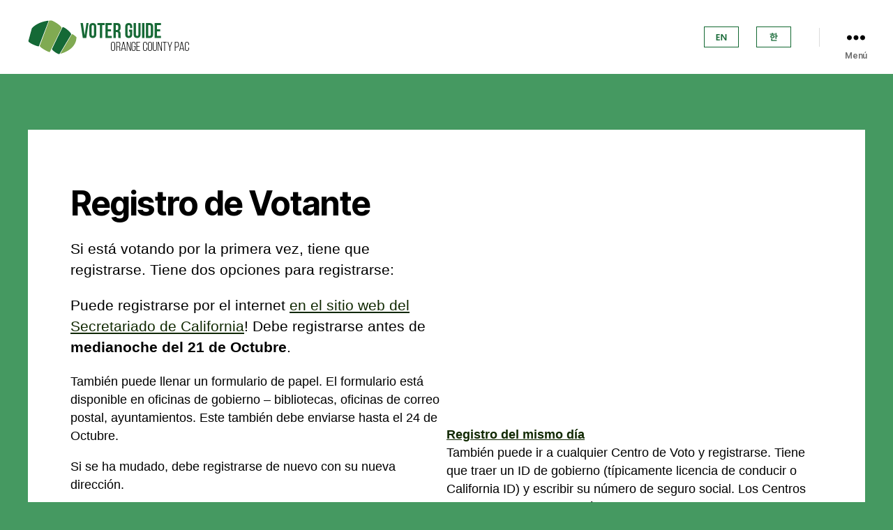

--- FILE ---
content_type: text/html; charset=UTF-8
request_url: https://orangecounty.vote/es/vote/
body_size: 14209
content:
<!DOCTYPE html>

<html class="no-js" lang="es-ES">

	<head>

		<meta charset="UTF-8">
		<meta name="viewport" content="width=device-width, initial-scale=1.0" >

		<link rel="profile" href="https://gmpg.org/xfn/11">

		<meta name='robots' content='index, follow, max-image-preview:large, max-snippet:-1, max-video-preview:-1' />
	<style>img:is([sizes="auto" i], [sizes^="auto," i]) { contain-intrinsic-size: 3000px 1500px }</style>
	<link rel="alternate" hreflang="en" href="https://orangecounty.vote/vote/" />
<link rel="alternate" hreflang="es" href="https://orangecounty.vote/es/vote/" />
<link rel="alternate" hreflang="ko" href="https://orangecounty.vote/ko/vote/" />
<link rel="alternate" hreflang="x-default" href="https://orangecounty.vote/vote/" />

	<!-- This site is optimized with the Yoast SEO Premium plugin v25.6 (Yoast SEO v25.6) - https://yoast.com/wordpress/plugins/seo/ -->
	<title>Cómo Votar y Registrarse - OCPAC Voter Guide</title>
	<link rel="canonical" href="https://orangecounty.vote/es/vote/" />
	<meta property="og:locale" content="es_ES" />
	<meta property="og:type" content="article" />
	<meta property="og:title" content="Cómo Votar y Registrarse" />
	<meta property="og:description" content="La información aquí provista es específico al estado de California. Si alguien le refirió a este sitio web y usted no vive en California, visite el sitio web de la Secretaría de Estado de su estado! Las fechas límites son específicas a las Elecciones Generales de Noviembre de 2024. Para las elecciones a futuro (2026, [&hellip;]" />
	<meta property="og:url" content="https://orangecounty.vote/es/vote/" />
	<meta property="og:site_name" content="OCPAC Voter Guide" />
	<meta property="article:modified_time" content="2025-02-07T05:20:30+00:00" />
	<meta name="twitter:card" content="summary_large_image" />
	<meta name="twitter:label1" content="Tiempo de lectura" />
	<meta name="twitter:data1" content="4 minutos" />
	<script type="application/ld+json" class="yoast-schema-graph">{"@context":"https://schema.org","@graph":[{"@type":"WebPage","@id":"https://orangecounty.vote/es/vote/","url":"https://orangecounty.vote/es/vote/","name":"Cómo Votar y Registrarse - OCPAC Voter Guide","isPartOf":{"@id":"https://orangecounty.vote/#website"},"primaryImageOfPage":{"@id":"https://orangecounty.vote/es/vote/#primaryimage"},"image":{"@id":"https://orangecounty.vote/es/vote/#primaryimage"},"thumbnailUrl":"https://govoteoc.com/wp-content/uploads/sites/67/2022/09/Ballot-with-Notes-1024x674.png","datePublished":"2022-09-06T16:48:52+00:00","dateModified":"2025-02-07T05:20:30+00:00","breadcrumb":{"@id":"https://orangecounty.vote/es/vote/#breadcrumb"},"inLanguage":"es","potentialAction":[{"@type":"ReadAction","target":["https://orangecounty.vote/es/vote/"]}]},{"@type":"ImageObject","inLanguage":"es","@id":"https://orangecounty.vote/es/vote/#primaryimage","url":"https://govoteoc.com/wp-content/uploads/sites/67/2022/09/Ballot-with-Notes-1024x674.png","contentUrl":"https://govoteoc.com/wp-content/uploads/sites/67/2022/09/Ballot-with-Notes-1024x674.png"},{"@type":"BreadcrumbList","@id":"https://orangecounty.vote/es/vote/#breadcrumb","itemListElement":[{"@type":"ListItem","position":1,"name":"Home","item":"https://orangecounty.vote/es/"},{"@type":"ListItem","position":2,"name":"Cómo Votar y Registrarse"}]},{"@type":"WebSite","@id":"https://orangecounty.vote/#website","url":"https://orangecounty.vote/","name":"OCPAC Voter Guide","description":"","publisher":{"@id":"https://orangecounty.vote/#organization"},"potentialAction":[{"@type":"SearchAction","target":{"@type":"EntryPoint","urlTemplate":"https://orangecounty.vote/?s={search_term_string}"},"query-input":{"@type":"PropertyValueSpecification","valueRequired":true,"valueName":"search_term_string"}}],"inLanguage":"es"},{"@type":["Organization","Place"],"@id":"https://orangecounty.vote/#organization","name":"OCPAC Voter Guide","url":"https://orangecounty.vote/","logo":{"@id":"https://orangecounty.vote/es/vote/#local-main-organization-logo"},"image":{"@id":"https://orangecounty.vote/es/vote/#local-main-organization-logo"},"telephone":[],"openingHoursSpecification":[{"@type":"OpeningHoursSpecification","dayOfWeek":["Monday","Tuesday","Wednesday","Thursday","Friday","Saturday","Sunday"],"opens":"09:00","closes":"17:00"}]},{"@type":"ImageObject","inLanguage":"es","@id":"https://orangecounty.vote/es/vote/#local-main-organization-logo","url":"https://orangecounty.vote/wp-content/uploads/sites/6/2024/10/VG-Banner.png","contentUrl":"https://orangecounty.vote/wp-content/uploads/sites/6/2024/10/VG-Banner.png","width":570,"height":100,"caption":"OCPAC Voter Guide"}]}</script>
	<!-- / Yoast SEO Premium plugin. -->


<link rel="alternate" type="application/rss+xml" title="OCPAC Voter Guide &raquo; Feed" href="https://orangecounty.vote/es/feed/" />
<link rel="alternate" type="application/rss+xml" title="OCPAC Voter Guide &raquo; Feed de los comentarios" href="https://orangecounty.vote/es/comments/feed/" />
<script>
window._wpemojiSettings = {"baseUrl":"https:\/\/s.w.org\/images\/core\/emoji\/16.0.1\/72x72\/","ext":".png","svgUrl":"https:\/\/s.w.org\/images\/core\/emoji\/16.0.1\/svg\/","svgExt":".svg","source":{"concatemoji":"https:\/\/orangecounty.vote\/wp-includes\/js\/wp-emoji-release.min.js?ver=6.8.3"}};
/*! This file is auto-generated */
!function(s,n){var o,i,e;function c(e){try{var t={supportTests:e,timestamp:(new Date).valueOf()};sessionStorage.setItem(o,JSON.stringify(t))}catch(e){}}function p(e,t,n){e.clearRect(0,0,e.canvas.width,e.canvas.height),e.fillText(t,0,0);var t=new Uint32Array(e.getImageData(0,0,e.canvas.width,e.canvas.height).data),a=(e.clearRect(0,0,e.canvas.width,e.canvas.height),e.fillText(n,0,0),new Uint32Array(e.getImageData(0,0,e.canvas.width,e.canvas.height).data));return t.every(function(e,t){return e===a[t]})}function u(e,t){e.clearRect(0,0,e.canvas.width,e.canvas.height),e.fillText(t,0,0);for(var n=e.getImageData(16,16,1,1),a=0;a<n.data.length;a++)if(0!==n.data[a])return!1;return!0}function f(e,t,n,a){switch(t){case"flag":return n(e,"\ud83c\udff3\ufe0f\u200d\u26a7\ufe0f","\ud83c\udff3\ufe0f\u200b\u26a7\ufe0f")?!1:!n(e,"\ud83c\udde8\ud83c\uddf6","\ud83c\udde8\u200b\ud83c\uddf6")&&!n(e,"\ud83c\udff4\udb40\udc67\udb40\udc62\udb40\udc65\udb40\udc6e\udb40\udc67\udb40\udc7f","\ud83c\udff4\u200b\udb40\udc67\u200b\udb40\udc62\u200b\udb40\udc65\u200b\udb40\udc6e\u200b\udb40\udc67\u200b\udb40\udc7f");case"emoji":return!a(e,"\ud83e\udedf")}return!1}function g(e,t,n,a){var r="undefined"!=typeof WorkerGlobalScope&&self instanceof WorkerGlobalScope?new OffscreenCanvas(300,150):s.createElement("canvas"),o=r.getContext("2d",{willReadFrequently:!0}),i=(o.textBaseline="top",o.font="600 32px Arial",{});return e.forEach(function(e){i[e]=t(o,e,n,a)}),i}function t(e){var t=s.createElement("script");t.src=e,t.defer=!0,s.head.appendChild(t)}"undefined"!=typeof Promise&&(o="wpEmojiSettingsSupports",i=["flag","emoji"],n.supports={everything:!0,everythingExceptFlag:!0},e=new Promise(function(e){s.addEventListener("DOMContentLoaded",e,{once:!0})}),new Promise(function(t){var n=function(){try{var e=JSON.parse(sessionStorage.getItem(o));if("object"==typeof e&&"number"==typeof e.timestamp&&(new Date).valueOf()<e.timestamp+604800&&"object"==typeof e.supportTests)return e.supportTests}catch(e){}return null}();if(!n){if("undefined"!=typeof Worker&&"undefined"!=typeof OffscreenCanvas&&"undefined"!=typeof URL&&URL.createObjectURL&&"undefined"!=typeof Blob)try{var e="postMessage("+g.toString()+"("+[JSON.stringify(i),f.toString(),p.toString(),u.toString()].join(",")+"));",a=new Blob([e],{type:"text/javascript"}),r=new Worker(URL.createObjectURL(a),{name:"wpTestEmojiSupports"});return void(r.onmessage=function(e){c(n=e.data),r.terminate(),t(n)})}catch(e){}c(n=g(i,f,p,u))}t(n)}).then(function(e){for(var t in e)n.supports[t]=e[t],n.supports.everything=n.supports.everything&&n.supports[t],"flag"!==t&&(n.supports.everythingExceptFlag=n.supports.everythingExceptFlag&&n.supports[t]);n.supports.everythingExceptFlag=n.supports.everythingExceptFlag&&!n.supports.flag,n.DOMReady=!1,n.readyCallback=function(){n.DOMReady=!0}}).then(function(){return e}).then(function(){var e;n.supports.everything||(n.readyCallback(),(e=n.source||{}).concatemoji?t(e.concatemoji):e.wpemoji&&e.twemoji&&(t(e.twemoji),t(e.wpemoji)))}))}((window,document),window._wpemojiSettings);
</script>
<style id='wp-emoji-styles-inline-css'>

	img.wp-smiley, img.emoji {
		display: inline !important;
		border: none !important;
		box-shadow: none !important;
		height: 1em !important;
		width: 1em !important;
		margin: 0 0.07em !important;
		vertical-align: -0.1em !important;
		background: none !important;
		padding: 0 !important;
	}
</style>
<link rel='stylesheet' id='wp-block-library-css' href='https://orangecounty.vote/wp-includes/css/dist/block-library/style.min.css?ver=6.8.3' media='all' />
<style id='classic-theme-styles-inline-css'>
/*! This file is auto-generated */
.wp-block-button__link{color:#fff;background-color:#32373c;border-radius:9999px;box-shadow:none;text-decoration:none;padding:calc(.667em + 2px) calc(1.333em + 2px);font-size:1.125em}.wp-block-file__button{background:#32373c;color:#fff;text-decoration:none}
</style>
<style id='global-styles-inline-css'>
:root{--wp--preset--aspect-ratio--square: 1;--wp--preset--aspect-ratio--4-3: 4/3;--wp--preset--aspect-ratio--3-4: 3/4;--wp--preset--aspect-ratio--3-2: 3/2;--wp--preset--aspect-ratio--2-3: 2/3;--wp--preset--aspect-ratio--16-9: 16/9;--wp--preset--aspect-ratio--9-16: 9/16;--wp--preset--color--black: #000000;--wp--preset--color--cyan-bluish-gray: #abb8c3;--wp--preset--color--white: #ffffff;--wp--preset--color--pale-pink: #f78da7;--wp--preset--color--vivid-red: #cf2e2e;--wp--preset--color--luminous-vivid-orange: #ff6900;--wp--preset--color--luminous-vivid-amber: #fcb900;--wp--preset--color--light-green-cyan: #7bdcb5;--wp--preset--color--vivid-green-cyan: #00d084;--wp--preset--color--pale-cyan-blue: #8ed1fc;--wp--preset--color--vivid-cyan-blue: #0693e3;--wp--preset--color--vivid-purple: #9b51e0;--wp--preset--color--accent: #102800;--wp--preset--color--primary: #000000;--wp--preset--color--secondary: #0e1511;--wp--preset--color--subtle-background: #377f4f;--wp--preset--color--background: #459961;--wp--preset--gradient--vivid-cyan-blue-to-vivid-purple: linear-gradient(135deg,rgba(6,147,227,1) 0%,rgb(155,81,224) 100%);--wp--preset--gradient--light-green-cyan-to-vivid-green-cyan: linear-gradient(135deg,rgb(122,220,180) 0%,rgb(0,208,130) 100%);--wp--preset--gradient--luminous-vivid-amber-to-luminous-vivid-orange: linear-gradient(135deg,rgba(252,185,0,1) 0%,rgba(255,105,0,1) 100%);--wp--preset--gradient--luminous-vivid-orange-to-vivid-red: linear-gradient(135deg,rgba(255,105,0,1) 0%,rgb(207,46,46) 100%);--wp--preset--gradient--very-light-gray-to-cyan-bluish-gray: linear-gradient(135deg,rgb(238,238,238) 0%,rgb(169,184,195) 100%);--wp--preset--gradient--cool-to-warm-spectrum: linear-gradient(135deg,rgb(74,234,220) 0%,rgb(151,120,209) 20%,rgb(207,42,186) 40%,rgb(238,44,130) 60%,rgb(251,105,98) 80%,rgb(254,248,76) 100%);--wp--preset--gradient--blush-light-purple: linear-gradient(135deg,rgb(255,206,236) 0%,rgb(152,150,240) 100%);--wp--preset--gradient--blush-bordeaux: linear-gradient(135deg,rgb(254,205,165) 0%,rgb(254,45,45) 50%,rgb(107,0,62) 100%);--wp--preset--gradient--luminous-dusk: linear-gradient(135deg,rgb(255,203,112) 0%,rgb(199,81,192) 50%,rgb(65,88,208) 100%);--wp--preset--gradient--pale-ocean: linear-gradient(135deg,rgb(255,245,203) 0%,rgb(182,227,212) 50%,rgb(51,167,181) 100%);--wp--preset--gradient--electric-grass: linear-gradient(135deg,rgb(202,248,128) 0%,rgb(113,206,126) 100%);--wp--preset--gradient--midnight: linear-gradient(135deg,rgb(2,3,129) 0%,rgb(40,116,252) 100%);--wp--preset--font-size--small: 18px;--wp--preset--font-size--medium: 20px;--wp--preset--font-size--large: 26.25px;--wp--preset--font-size--x-large: 42px;--wp--preset--font-size--normal: 21px;--wp--preset--font-size--larger: 32px;--wp--preset--spacing--20: 0.44rem;--wp--preset--spacing--30: 0.67rem;--wp--preset--spacing--40: 1rem;--wp--preset--spacing--50: 1.5rem;--wp--preset--spacing--60: 2.25rem;--wp--preset--spacing--70: 3.38rem;--wp--preset--spacing--80: 5.06rem;--wp--preset--shadow--natural: 6px 6px 9px rgba(0, 0, 0, 0.2);--wp--preset--shadow--deep: 12px 12px 50px rgba(0, 0, 0, 0.4);--wp--preset--shadow--sharp: 6px 6px 0px rgba(0, 0, 0, 0.2);--wp--preset--shadow--outlined: 6px 6px 0px -3px rgba(255, 255, 255, 1), 6px 6px rgba(0, 0, 0, 1);--wp--preset--shadow--crisp: 6px 6px 0px rgba(0, 0, 0, 1);}:where(.is-layout-flex){gap: 0.5em;}:where(.is-layout-grid){gap: 0.5em;}body .is-layout-flex{display: flex;}.is-layout-flex{flex-wrap: wrap;align-items: center;}.is-layout-flex > :is(*, div){margin: 0;}body .is-layout-grid{display: grid;}.is-layout-grid > :is(*, div){margin: 0;}:where(.wp-block-columns.is-layout-flex){gap: 2em;}:where(.wp-block-columns.is-layout-grid){gap: 2em;}:where(.wp-block-post-template.is-layout-flex){gap: 1.25em;}:where(.wp-block-post-template.is-layout-grid){gap: 1.25em;}.has-black-color{color: var(--wp--preset--color--black) !important;}.has-cyan-bluish-gray-color{color: var(--wp--preset--color--cyan-bluish-gray) !important;}.has-white-color{color: var(--wp--preset--color--white) !important;}.has-pale-pink-color{color: var(--wp--preset--color--pale-pink) !important;}.has-vivid-red-color{color: var(--wp--preset--color--vivid-red) !important;}.has-luminous-vivid-orange-color{color: var(--wp--preset--color--luminous-vivid-orange) !important;}.has-luminous-vivid-amber-color{color: var(--wp--preset--color--luminous-vivid-amber) !important;}.has-light-green-cyan-color{color: var(--wp--preset--color--light-green-cyan) !important;}.has-vivid-green-cyan-color{color: var(--wp--preset--color--vivid-green-cyan) !important;}.has-pale-cyan-blue-color{color: var(--wp--preset--color--pale-cyan-blue) !important;}.has-vivid-cyan-blue-color{color: var(--wp--preset--color--vivid-cyan-blue) !important;}.has-vivid-purple-color{color: var(--wp--preset--color--vivid-purple) !important;}.has-black-background-color{background-color: var(--wp--preset--color--black) !important;}.has-cyan-bluish-gray-background-color{background-color: var(--wp--preset--color--cyan-bluish-gray) !important;}.has-white-background-color{background-color: var(--wp--preset--color--white) !important;}.has-pale-pink-background-color{background-color: var(--wp--preset--color--pale-pink) !important;}.has-vivid-red-background-color{background-color: var(--wp--preset--color--vivid-red) !important;}.has-luminous-vivid-orange-background-color{background-color: var(--wp--preset--color--luminous-vivid-orange) !important;}.has-luminous-vivid-amber-background-color{background-color: var(--wp--preset--color--luminous-vivid-amber) !important;}.has-light-green-cyan-background-color{background-color: var(--wp--preset--color--light-green-cyan) !important;}.has-vivid-green-cyan-background-color{background-color: var(--wp--preset--color--vivid-green-cyan) !important;}.has-pale-cyan-blue-background-color{background-color: var(--wp--preset--color--pale-cyan-blue) !important;}.has-vivid-cyan-blue-background-color{background-color: var(--wp--preset--color--vivid-cyan-blue) !important;}.has-vivid-purple-background-color{background-color: var(--wp--preset--color--vivid-purple) !important;}.has-black-border-color{border-color: var(--wp--preset--color--black) !important;}.has-cyan-bluish-gray-border-color{border-color: var(--wp--preset--color--cyan-bluish-gray) !important;}.has-white-border-color{border-color: var(--wp--preset--color--white) !important;}.has-pale-pink-border-color{border-color: var(--wp--preset--color--pale-pink) !important;}.has-vivid-red-border-color{border-color: var(--wp--preset--color--vivid-red) !important;}.has-luminous-vivid-orange-border-color{border-color: var(--wp--preset--color--luminous-vivid-orange) !important;}.has-luminous-vivid-amber-border-color{border-color: var(--wp--preset--color--luminous-vivid-amber) !important;}.has-light-green-cyan-border-color{border-color: var(--wp--preset--color--light-green-cyan) !important;}.has-vivid-green-cyan-border-color{border-color: var(--wp--preset--color--vivid-green-cyan) !important;}.has-pale-cyan-blue-border-color{border-color: var(--wp--preset--color--pale-cyan-blue) !important;}.has-vivid-cyan-blue-border-color{border-color: var(--wp--preset--color--vivid-cyan-blue) !important;}.has-vivid-purple-border-color{border-color: var(--wp--preset--color--vivid-purple) !important;}.has-vivid-cyan-blue-to-vivid-purple-gradient-background{background: var(--wp--preset--gradient--vivid-cyan-blue-to-vivid-purple) !important;}.has-light-green-cyan-to-vivid-green-cyan-gradient-background{background: var(--wp--preset--gradient--light-green-cyan-to-vivid-green-cyan) !important;}.has-luminous-vivid-amber-to-luminous-vivid-orange-gradient-background{background: var(--wp--preset--gradient--luminous-vivid-amber-to-luminous-vivid-orange) !important;}.has-luminous-vivid-orange-to-vivid-red-gradient-background{background: var(--wp--preset--gradient--luminous-vivid-orange-to-vivid-red) !important;}.has-very-light-gray-to-cyan-bluish-gray-gradient-background{background: var(--wp--preset--gradient--very-light-gray-to-cyan-bluish-gray) !important;}.has-cool-to-warm-spectrum-gradient-background{background: var(--wp--preset--gradient--cool-to-warm-spectrum) !important;}.has-blush-light-purple-gradient-background{background: var(--wp--preset--gradient--blush-light-purple) !important;}.has-blush-bordeaux-gradient-background{background: var(--wp--preset--gradient--blush-bordeaux) !important;}.has-luminous-dusk-gradient-background{background: var(--wp--preset--gradient--luminous-dusk) !important;}.has-pale-ocean-gradient-background{background: var(--wp--preset--gradient--pale-ocean) !important;}.has-electric-grass-gradient-background{background: var(--wp--preset--gradient--electric-grass) !important;}.has-midnight-gradient-background{background: var(--wp--preset--gradient--midnight) !important;}.has-small-font-size{font-size: var(--wp--preset--font-size--small) !important;}.has-medium-font-size{font-size: var(--wp--preset--font-size--medium) !important;}.has-large-font-size{font-size: var(--wp--preset--font-size--large) !important;}.has-x-large-font-size{font-size: var(--wp--preset--font-size--x-large) !important;}
:where(.wp-block-post-template.is-layout-flex){gap: 1.25em;}:where(.wp-block-post-template.is-layout-grid){gap: 1.25em;}
:where(.wp-block-columns.is-layout-flex){gap: 2em;}:where(.wp-block-columns.is-layout-grid){gap: 2em;}
:root :where(.wp-block-pullquote){font-size: 1.5em;line-height: 1.6;}
</style>
<link rel='stylesheet' id='wpml-blocks-css' href='https://orangecounty.vote/wp-content/plugins/sitepress-multilingual-cms/dist/css/blocks/styles.css?ver=4.6.15' media='all' />
<link rel='stylesheet' id='wpml-legacy-horizontal-list-0-css' href='https://orangecounty.vote/wp-content/plugins/sitepress-multilingual-cms/templates/language-switchers/legacy-list-horizontal/style.min.css?ver=1' media='all' />
<link rel='stylesheet' id='wpml-menu-item-0-css' href='https://orangecounty.vote/wp-content/plugins/sitepress-multilingual-cms/templates/language-switchers/menu-item/style.min.css?ver=1' media='all' />
<link rel='stylesheet' id='chld_thm_cfg_parent-css' href='https://orangecounty.vote/wp-content/themes/twentytwenty/style.css?ver=6.8.3' media='all' />
<link rel='stylesheet' id='twentytwenty-style-css' href='https://orangecounty.vote/wp-content/themes/twentytwenty-child1/style.css?ver=1.4.1594161138' media='all' />
<style id='twentytwenty-style-inline-css'>
.color-accent,.color-accent-hover:hover,.color-accent-hover:focus,:root .has-accent-color,.has-drop-cap:not(:focus):first-letter,.wp-block-button.is-style-outline,a { color: #102800; }blockquote,.border-color-accent,.border-color-accent-hover:hover,.border-color-accent-hover:focus { border-color: #102800; }button,.button,.faux-button,.wp-block-button__link,.wp-block-file .wp-block-file__button,input[type="button"],input[type="reset"],input[type="submit"],.bg-accent,.bg-accent-hover:hover,.bg-accent-hover:focus,:root .has-accent-background-color,.comment-reply-link { background-color: #102800; }.fill-children-accent,.fill-children-accent * { fill: #102800; }:root .has-background-color,button,.button,.faux-button,.wp-block-button__link,.wp-block-file__button,input[type="button"],input[type="reset"],input[type="submit"],.wp-block-button,.comment-reply-link,.has-background.has-primary-background-color:not(.has-text-color),.has-background.has-primary-background-color *:not(.has-text-color),.has-background.has-accent-background-color:not(.has-text-color),.has-background.has-accent-background-color *:not(.has-text-color) { color: #459961; }:root .has-background-background-color { background-color: #459961; }body,.entry-title a,:root .has-primary-color { color: #000000; }:root .has-primary-background-color { background-color: #000000; }cite,figcaption,.wp-caption-text,.post-meta,.entry-content .wp-block-archives li,.entry-content .wp-block-categories li,.entry-content .wp-block-latest-posts li,.wp-block-latest-comments__comment-date,.wp-block-latest-posts__post-date,.wp-block-embed figcaption,.wp-block-image figcaption,.wp-block-pullquote cite,.comment-metadata,.comment-respond .comment-notes,.comment-respond .logged-in-as,.pagination .dots,.entry-content hr:not(.has-background),hr.styled-separator,:root .has-secondary-color { color: #0e1511; }:root .has-secondary-background-color { background-color: #0e1511; }pre,fieldset,input,textarea,table,table *,hr { border-color: #377f4f; }caption,code,code,kbd,samp,.wp-block-table.is-style-stripes tbody tr:nth-child(odd),:root .has-subtle-background-background-color { background-color: #377f4f; }.wp-block-table.is-style-stripes { border-bottom-color: #377f4f; }.wp-block-latest-posts.is-grid li { border-top-color: #377f4f; }:root .has-subtle-background-color { color: #377f4f; }body:not(.overlay-header) .primary-menu > li > a,body:not(.overlay-header) .primary-menu > li > .icon,.modal-menu a,.footer-menu a, .footer-widgets a:where(:not(.wp-block-button__link)),#site-footer .wp-block-button.is-style-outline,.wp-block-pullquote:before,.singular:not(.overlay-header) .entry-header a,.archive-header a,.header-footer-group .color-accent,.header-footer-group .color-accent-hover:hover { color: #418513; }.social-icons a,#site-footer button:not(.toggle),#site-footer .button,#site-footer .faux-button,#site-footer .wp-block-button__link,#site-footer .wp-block-file__button,#site-footer input[type="button"],#site-footer input[type="reset"],#site-footer input[type="submit"] { background-color: #418513; }.social-icons a,body:not(.overlay-header) .primary-menu ul,.header-footer-group button,.header-footer-group .button,.header-footer-group .faux-button,.header-footer-group .wp-block-button:not(.is-style-outline) .wp-block-button__link,.header-footer-group .wp-block-file__button,.header-footer-group input[type="button"],.header-footer-group input[type="reset"],.header-footer-group input[type="submit"] { color: #ffffff; }#site-header,.footer-nav-widgets-wrapper,#site-footer,.menu-modal,.menu-modal-inner,.search-modal-inner,.archive-header,.singular .entry-header,.singular .featured-media:before,.wp-block-pullquote:before { background-color: #ffffff; }.header-footer-group,body:not(.overlay-header) #site-header .toggle,.menu-modal .toggle { color: #000000; }body:not(.overlay-header) .primary-menu ul { background-color: #000000; }body:not(.overlay-header) .primary-menu > li > ul:after { border-bottom-color: #000000; }body:not(.overlay-header) .primary-menu ul ul:after { border-left-color: #000000; }.site-description,body:not(.overlay-header) .toggle-inner .toggle-text,.widget .post-date,.widget .rss-date,.widget_archive li,.widget_categories li,.widget cite,.widget_pages li,.widget_meta li,.widget_nav_menu li,.powered-by-wordpress,.footer-credits .privacy-policy,.to-the-top,.singular .entry-header .post-meta,.singular:not(.overlay-header) .entry-header .post-meta a { color: #6d6d6d; }.header-footer-group pre,.header-footer-group fieldset,.header-footer-group input,.header-footer-group textarea,.header-footer-group table,.header-footer-group table *,.footer-nav-widgets-wrapper,#site-footer,.menu-modal nav *,.footer-widgets-outer-wrapper,.footer-top { border-color: #dbdbdb; }.header-footer-group table caption,body:not(.overlay-header) .header-inner .toggle-wrapper::before { background-color: #dbdbdb; }
</style>
<link rel='stylesheet' id='twentytwenty-fonts-css' href='https://orangecounty.vote/wp-content/themes/twentytwenty/assets/css/font-inter.css?ver=1.4.1594161138' media='all' />
<link rel='stylesheet' id='twentytwenty-print-style-css' href='https://orangecounty.vote/wp-content/themes/twentytwenty/print.css?ver=1.4.1594161138' media='print' />
<script id="wpml-cookie-js-extra">
var wpml_cookies = {"wp-wpml_current_language":{"value":"es","expires":1,"path":"\/"}};
var wpml_cookies = {"wp-wpml_current_language":{"value":"es","expires":1,"path":"\/"}};
</script>
<script src="https://orangecounty.vote/wp-content/plugins/sitepress-multilingual-cms/res/js/cookies/language-cookie.js?ver=4.6.15" id="wpml-cookie-js" defer data-wp-strategy="defer"></script>
<script src="https://orangecounty.vote/wp-content/themes/twentytwenty/assets/js/index.js?ver=1.4.1594161138" id="twentytwenty-js-js" defer data-wp-strategy="defer"></script>
<link rel="https://api.w.org/" href="https://orangecounty.vote/es/wp-json/" /><link rel="alternate" title="JSON" type="application/json" href="https://orangecounty.vote/es/wp-json/wp/v2/pages/330" /><link rel="EditURI" type="application/rsd+xml" title="RSD" href="https://orangecounty.vote/xmlrpc.php?rsd" />
<meta name="generator" content="WordPress 6.8.3" />
<link rel='shortlink' href='https://orangecounty.vote/es/?p=330' />
<link rel="alternate" title="oEmbed (JSON)" type="application/json+oembed" href="https://orangecounty.vote/es/wp-json/oembed/1.0/embed?url=https%3A%2F%2Forangecounty.vote%2Fes%2Fvote%2F" />
<link rel="alternate" title="oEmbed (XML)" type="text/xml+oembed" href="https://orangecounty.vote/es/wp-json/oembed/1.0/embed?url=https%3A%2F%2Forangecounty.vote%2Fes%2Fvote%2F&#038;format=xml" />
<script src='https://orangecountyaction.com/?dm=81fb5ce9146d66391b91223244124067&amp;action=load&amp;blogid=6&amp;siteid=1&amp;t=907711457&amp;back=https%3A%2F%2Forangecounty.vote%2Fes%2Fvote%2F' type='text/javascript'></script><meta name="generator" content="WPML ver:4.6.15 stt:61,1,29,2,51,57;" />
	<script>document.documentElement.className = document.documentElement.className.replace( 'no-js', 'js' );</script>
	<meta name="generator" content="Elementor 3.31.1; features: e_font_icon_svg, additional_custom_breakpoints, e_element_cache; settings: css_print_method-external, google_font-enabled, font_display-auto">
			<style>
				.e-con.e-parent:nth-of-type(n+4):not(.e-lazyloaded):not(.e-no-lazyload),
				.e-con.e-parent:nth-of-type(n+4):not(.e-lazyloaded):not(.e-no-lazyload) * {
					background-image: none !important;
				}
				@media screen and (max-height: 1024px) {
					.e-con.e-parent:nth-of-type(n+3):not(.e-lazyloaded):not(.e-no-lazyload),
					.e-con.e-parent:nth-of-type(n+3):not(.e-lazyloaded):not(.e-no-lazyload) * {
						background-image: none !important;
					}
				}
				@media screen and (max-height: 640px) {
					.e-con.e-parent:nth-of-type(n+2):not(.e-lazyloaded):not(.e-no-lazyload),
					.e-con.e-parent:nth-of-type(n+2):not(.e-lazyloaded):not(.e-no-lazyload) * {
						background-image: none !important;
					}
				}
			</style>
			<style id="custom-background-css">
body.custom-background { background-color: #459961; }
</style>
	<link rel="icon" href="https://orangecounty.vote/wp-content/uploads/sites/6/2022/09/OCPAC-Favicon-150x150.png" sizes="32x32" />
<link rel="icon" href="https://orangecounty.vote/wp-content/uploads/sites/6/2022/09/OCPAC-Favicon.png" sizes="192x192" />
<link rel="apple-touch-icon" href="https://orangecounty.vote/wp-content/uploads/sites/6/2022/09/OCPAC-Favicon.png" />
<meta name="msapplication-TileImage" content="https://orangecounty.vote/wp-content/uploads/sites/6/2022/09/OCPAC-Favicon.png" />
		<style id="wp-custom-css">
			#post-14 .entry-header,
#post-40 .entry-header,
#post-466 .entry-header,
#post-473 .entry-header,
#post-336 .entry-header,
#post-526 .entry-header,
#post-533 .entry-header,
#post-539 .entry-header,
#post-556 .entry-header,
#post-555 .entry-header,
#post-614 .entry-header,
.entry-header,
#post-517 .entry-header {display:none; }



.primary-menu &gt; li &gt; .icon {
    right: 0.5rem !important;
}
.footer-credits, .entry-categories, .intro-text  {display:none;}
.entry-content { font-family: Arial;}
li.post-author.meta-wrapper { display:none; }
li.menu-item {border-style:solid; border-width:1px; border-color:#126831; padding:8px 15px 8px 15px; font-size:1.3em; font-weight:400; }
.disclaimerbox {border:1px solid gray; padding:1em; text-align:center;}

.wp-block-latest-posts { padding-left:2em !important; padding-right:2em !important;}
.wp-block-latest-posts__post-excerpt {font-size:.8em;}

span.icon {
    right: 10px !important;
}
body:not(.overlay-header) .primary-menu ul {
    background-color: #ffffff !important;
    color: #126831 !important;
}
.fa-fonticon {display:none !important;}
.leftpadding {padding-left:1em;}
.borderbox {border:1px solid #bbbbbb; padding:0 1em 1em 1em; }
.linkwhite, .linkwhite a {color:white !important; font-weight:bold !important; text-decoration:none; }
.linkwhite a:hover {text-decoration:underline; }
.tablecandidate a {color:white !important; text-decoration:none; }
.tablecandidate a:hover {text-decoration:underline;}

.tablecandidate table,
.tablecandidate table tr,
.tablecandidate table &gt; thead &gt; tr &gt; th, 
.tablecandidate table &gt; tbody &gt; tr &gt; th, 
.tablecandidate table &gt; tfoot &gt; tr &gt; th, 
.tablecandidate table &gt; thead &gt; tr &gt; td, 
.tablecandidate table &gt; tbody &gt; tr &gt; td, 
.tablecandidate table &gt; tfoot &gt; tr &gt; td 
{ border:0 !important; vertical-align:top;}

.lightcover.entry-content  {color:black !important;}
.entry-content.darkcover {color:white !important; }
.darkcover a {color:#ffea00;}
.disclaimerbox {border:1px solid gray; padding:1em; text-align:center;}

.tablecandidate table { background-color:rgba(69,153,97,.8); border-radius:20px;}

/*Removes blank space from the top of the post*/
.post-2 .entry-header.has-text-align-center.header-footer-group {
    display: none;
}

.wpml-ls-menu-item .wpml-ls-flag {
  height: auto !important;
  width: auto !important;
}		</style>
			</head>

	<body class="wp-singular page-template-default page page-id-330 custom-background wp-custom-logo wp-embed-responsive wp-theme-twentytwenty wp-child-theme-twentytwenty-child1 singular missing-post-thumbnail has-no-pagination not-showing-comments show-avatars footer-top-visible elementor-default elementor-kit-1663">

		<a class="skip-link screen-reader-text" href="#site-content">Saltar al contenido</a>
		<header id="site-header" class="header-footer-group" role="banner">

			<div class="header-inner section-inner">

				<div class="header-titles-wrapper">

					
					<div class="header-titles">

						<div class="site-logo faux-heading"><a href="https://orangecounty.vote/es/" class="custom-logo-link" rel="home"><img width="285" height="50" style="height: 50px;" src="https://orangecounty.vote/wp-content/uploads/sites/6/2024/10/VG-Banner.png" class="custom-logo" alt="OCPAC Voter Guide" decoding="async" srcset="https://orangecounty.vote/wp-content/uploads/sites/6/2024/10/VG-Banner.png 570w, https://orangecounty.vote/wp-content/uploads/sites/6/2024/10/VG-Banner-300x53.png 300w" sizes="(max-width: 570px) 100vw, 570px" /></a><span class="screen-reader-text">OCPAC Voter Guide</span></div>
					</div><!-- .header-titles -->

					<button class="toggle nav-toggle mobile-nav-toggle" data-toggle-target=".menu-modal"  data-toggle-body-class="showing-menu-modal" aria-expanded="false" data-set-focus=".close-nav-toggle">
						<span class="toggle-inner">
							<span class="toggle-icon">
								<svg class="svg-icon" aria-hidden="true" role="img" focusable="false" xmlns="http://www.w3.org/2000/svg" width="26" height="7" viewBox="0 0 26 7"><path fill-rule="evenodd" d="M332.5,45 C330.567003,45 329,43.4329966 329,41.5 C329,39.5670034 330.567003,38 332.5,38 C334.432997,38 336,39.5670034 336,41.5 C336,43.4329966 334.432997,45 332.5,45 Z M342,45 C340.067003,45 338.5,43.4329966 338.5,41.5 C338.5,39.5670034 340.067003,38 342,38 C343.932997,38 345.5,39.5670034 345.5,41.5 C345.5,43.4329966 343.932997,45 342,45 Z M351.5,45 C349.567003,45 348,43.4329966 348,41.5 C348,39.5670034 349.567003,38 351.5,38 C353.432997,38 355,39.5670034 355,41.5 C355,43.4329966 353.432997,45 351.5,45 Z" transform="translate(-329 -38)" /></svg>							</span>
							<span class="toggle-text">Menú</span>
						</span>
					</button><!-- .nav-toggle -->

				</div><!-- .header-titles-wrapper -->

				<div class="header-navigation-wrapper">

					
							<nav class="primary-menu-wrapper" aria-label="Horizontal" role="navigation">

								<ul class="primary-menu reset-list-style">

								<li id="menu-item-wpml-ls-9-en" class="menu-item wpml-ls-slot-9 wpml-ls-item wpml-ls-item-en wpml-ls-menu-item wpml-ls-first-item menu-item-type-wpml_ls_menu_item menu-item-object-wpml_ls_menu_item menu-item-wpml-ls-9-en"><a href="https://orangecounty.vote/vote/"><img
            class="wpml-ls-flag"
            src="https://orangecounty.vote/wp-content/uploads/sites/6/flags/WPML Green.png"
            alt="Inglés"
            
            
    /></a></li>
<li id="menu-item-wpml-ls-9-ko" class="menu-item wpml-ls-slot-9 wpml-ls-item wpml-ls-item-ko wpml-ls-menu-item wpml-ls-last-item menu-item-type-wpml_ls_menu_item menu-item-object-wpml_ls_menu_item menu-item-wpml-ls-9-ko"><a href="https://orangecounty.vote/ko/vote/"><img
            class="wpml-ls-flag"
            src="https://orangecounty.vote/wp-content/uploads/sites/6/flags/WPML Green6.png"
            alt="Coreano"
            
            
    /></a></li>

								</ul>

							</nav><!-- .primary-menu-wrapper -->

						
						<div class="header-toggles hide-no-js">

						
							<div class="toggle-wrapper nav-toggle-wrapper has-expanded-menu">

								<button class="toggle nav-toggle desktop-nav-toggle" data-toggle-target=".menu-modal" data-toggle-body-class="showing-menu-modal" aria-expanded="false" data-set-focus=".close-nav-toggle">
									<span class="toggle-inner">
										<span class="toggle-text">Menú</span>
										<span class="toggle-icon">
											<svg class="svg-icon" aria-hidden="true" role="img" focusable="false" xmlns="http://www.w3.org/2000/svg" width="26" height="7" viewBox="0 0 26 7"><path fill-rule="evenodd" d="M332.5,45 C330.567003,45 329,43.4329966 329,41.5 C329,39.5670034 330.567003,38 332.5,38 C334.432997,38 336,39.5670034 336,41.5 C336,43.4329966 334.432997,45 332.5,45 Z M342,45 C340.067003,45 338.5,43.4329966 338.5,41.5 C338.5,39.5670034 340.067003,38 342,38 C343.932997,38 345.5,39.5670034 345.5,41.5 C345.5,43.4329966 343.932997,45 342,45 Z M351.5,45 C349.567003,45 348,43.4329966 348,41.5 C348,39.5670034 349.567003,38 351.5,38 C353.432997,38 355,39.5670034 355,41.5 C355,43.4329966 353.432997,45 351.5,45 Z" transform="translate(-329 -38)" /></svg>										</span>
									</span>
								</button><!-- .nav-toggle -->

							</div><!-- .nav-toggle-wrapper -->

							
						</div><!-- .header-toggles -->
						
				</div><!-- .header-navigation-wrapper -->

			</div><!-- .header-inner -->

			
		</header><!-- #site-header -->

		
<div class="menu-modal cover-modal header-footer-group" data-modal-target-string=".menu-modal">

	<div class="menu-modal-inner modal-inner">

		<div class="menu-wrapper section-inner">

			<div class="menu-top">

				<button class="toggle close-nav-toggle fill-children-current-color" data-toggle-target=".menu-modal" data-toggle-body-class="showing-menu-modal" data-set-focus=".menu-modal">
					<span class="toggle-text">Cerrar el menú</span>
					<svg class="svg-icon" aria-hidden="true" role="img" focusable="false" xmlns="http://www.w3.org/2000/svg" width="16" height="16" viewBox="0 0 16 16"><polygon fill="" fill-rule="evenodd" points="6.852 7.649 .399 1.195 1.445 .149 7.899 6.602 14.352 .149 15.399 1.195 8.945 7.649 15.399 14.102 14.352 15.149 7.899 8.695 1.445 15.149 .399 14.102" /></svg>				</button><!-- .nav-toggle -->

				
					<nav class="expanded-menu" aria-label="Ampliado">

						<ul class="modal-menu reset-list-style">
							<li id="menu-item-1193" class="menu-item menu-item-type-post_type menu-item-object-page menu-item-1193"><div class="ancestor-wrapper"><a href="https://orangecounty.vote/es/values/">Sobre OC Action</a></div><!-- .ancestor-wrapper --></li>
<li id="menu-item-1194" class="menu-item menu-item-type-post_type menu-item-object-page menu-item-1194"><div class="ancestor-wrapper"><a href="https://orangecounty.vote/es/values/">OC Action</a></div><!-- .ancestor-wrapper --></li>
<li id="menu-item-1182" class="menu-item menu-item-type-post_type menu-item-object-page current-menu-item page_item page-item-330 current_page_item menu-item-1182"><div class="ancestor-wrapper"><a href="https://orangecounty.vote/es/vote/" aria-current="page">Cómo Votar</a></div><!-- .ancestor-wrapper --></li>
<li id="menu-item-1183" class="menu-item menu-item-type-post_type menu-item-object-page current-menu-item page_item page-item-330 current_page_item menu-item-1183"><div class="ancestor-wrapper"><a href="https://orangecounty.vote/es/vote/" aria-current="page">Votar</a></div><!-- .ancestor-wrapper --></li>
<li id="menu-item-1191" class="menu-item menu-item-type-post_type menu-item-object-page menu-item-home menu-item-1191"><div class="ancestor-wrapper"><a href="https://orangecounty.vote/es/">Candidatos</a></div><!-- .ancestor-wrapper --></li>
<li id="menu-item-1192" class="menu-item menu-item-type-post_type menu-item-object-page menu-item-home menu-item-1192"><div class="ancestor-wrapper"><a href="https://orangecounty.vote/es/">Candidatos</a></div><!-- .ancestor-wrapper --></li>
<li id="menu-item-wpml-ls-6-en" class="menu-item wpml-ls-slot-6 wpml-ls-item wpml-ls-item-en wpml-ls-menu-item wpml-ls-first-item menu-item-type-wpml_ls_menu_item menu-item-object-wpml_ls_menu_item menu-item-wpml-ls-6-en"><div class="ancestor-wrapper"><a href="https://orangecounty.vote/vote/" title="English"><span class="wpml-ls-native" lang="en">English</span></a></div><!-- .ancestor-wrapper --></li>
<li id="menu-item-wpml-ls-6-ko" class="menu-item wpml-ls-slot-6 wpml-ls-item wpml-ls-item-ko wpml-ls-menu-item wpml-ls-last-item menu-item-type-wpml_ls_menu_item menu-item-object-wpml_ls_menu_item menu-item-wpml-ls-6-ko"><div class="ancestor-wrapper"><a href="https://orangecounty.vote/ko/vote/" title="한국어"><span class="wpml-ls-native" lang="ko">한국어</span></a></div><!-- .ancestor-wrapper --></li>
						</ul>

					</nav>

					
					<nav class="mobile-menu" aria-label="Móvil">

						<ul class="modal-menu reset-list-style">

						<li class="menu-item menu-item-type-post_type menu-item-object-page menu-item-1193"><div class="ancestor-wrapper"><a href="https://orangecounty.vote/es/values/">Sobre OC Action</a></div><!-- .ancestor-wrapper --></li>
<li class="menu-item menu-item-type-post_type menu-item-object-page menu-item-1194"><div class="ancestor-wrapper"><a href="https://orangecounty.vote/es/values/">OC Action</a></div><!-- .ancestor-wrapper --></li>
<li class="menu-item menu-item-type-post_type menu-item-object-page current-menu-item page_item page-item-330 current_page_item menu-item-1182"><div class="ancestor-wrapper"><a href="https://orangecounty.vote/es/vote/" aria-current="page">Cómo Votar</a></div><!-- .ancestor-wrapper --></li>
<li class="menu-item menu-item-type-post_type menu-item-object-page current-menu-item page_item page-item-330 current_page_item menu-item-1183"><div class="ancestor-wrapper"><a href="https://orangecounty.vote/es/vote/" aria-current="page">Votar</a></div><!-- .ancestor-wrapper --></li>
<li class="menu-item menu-item-type-post_type menu-item-object-page menu-item-home menu-item-1191"><div class="ancestor-wrapper"><a href="https://orangecounty.vote/es/">Candidatos</a></div><!-- .ancestor-wrapper --></li>
<li class="menu-item menu-item-type-post_type menu-item-object-page menu-item-home menu-item-1192"><div class="ancestor-wrapper"><a href="https://orangecounty.vote/es/">Candidatos</a></div><!-- .ancestor-wrapper --></li>
<li class="menu-item wpml-ls-slot-6 wpml-ls-item wpml-ls-item-en wpml-ls-menu-item wpml-ls-first-item menu-item-type-wpml_ls_menu_item menu-item-object-wpml_ls_menu_item menu-item-wpml-ls-6-en"><div class="ancestor-wrapper"><a href="https://orangecounty.vote/vote/" title="English"><span class="wpml-ls-native" lang="en">English</span></a></div><!-- .ancestor-wrapper --></li>
<li class="menu-item wpml-ls-slot-6 wpml-ls-item wpml-ls-item-ko wpml-ls-menu-item wpml-ls-last-item menu-item-type-wpml_ls_menu_item menu-item-object-wpml_ls_menu_item menu-item-wpml-ls-6-ko"><div class="ancestor-wrapper"><a href="https://orangecounty.vote/ko/vote/" title="한국어"><span class="wpml-ls-native" lang="ko">한국어</span></a></div><!-- .ancestor-wrapper --></li>

						</ul>

					</nav>

					
			</div><!-- .menu-top -->

			<div class="menu-bottom">

				
			</div><!-- .menu-bottom -->

		</div><!-- .menu-wrapper -->

	</div><!-- .menu-modal-inner -->

</div><!-- .menu-modal -->

<main id="site-content">

	
<article class="post-330 page type-page status-publish hentry" id="post-330">

	
<header class="entry-header has-text-align-center header-footer-group">

	<div class="entry-header-inner section-inner medium">

		<h1 class="entry-title">Cómo Votar y Registrarse</h1>
	</div><!-- .entry-header-inner -->

</header><!-- .entry-header -->

	<div class="post-inner thin ">

		<div class="entry-content">

			
<div class="wp-block-cover alignwide is-light"><span aria-hidden="true" class="wp-block-cover__background has-white-background-color has-background-dim-100 has-background-dim"></span><div class="wp-block-cover__inner-container is-layout-flow wp-block-cover-is-layout-flow">
<div class="wp-block-columns alignwide is-layout-flex wp-container-core-columns-is-layout-9d6595d7 wp-block-columns-is-layout-flex">
<div class="wp-block-column is-layout-flow wp-block-column-is-layout-flow">
<h2 class="has-text-align-left wp-block-heading" id="reg">Registro de Votante</h2>



<p>Si está votando por la primera vez, tiene que registrarse. Tiene dos opciones para registrarse:</p>



<p>Puede registrarse por el internet&nbsp;<a href="https://registertovote.ca.gov/es-mx">en el sitio web del Secretariado de California</a>! Debe registrarse antes de <strong>medianoche del 21 de Octubre</strong>.</p>



<p class="has-small-font-size">También puede llenar un formulario de papel. El formulario está disponible en oficinas de gobierno &#8211; bibliotecas, oficinas de correo postal, ayuntamientos. Este también debe enviarse hasta el 24 de Octubre.</p>



<p class="has-small-font-size">Si se ha mudado, debe registrarse de nuevo con su nueva dirección.</p>
</div>



<div class="wp-block-column is-layout-flow wp-block-column-is-layout-flow" id="reg">
<figure class="wp-block-embed is-type-video is-provider-youtube wp-block-embed-youtube wp-embed-aspect-16-9 wp-has-aspect-ratio"><div class="wp-block-embed__wrapper">
<iframe title="Registering to Vote - Spanish Español" width="580" height="326" src="https://www.youtube.com/embed/ya1-AbOd4C4?feature=oembed" frameborder="0" allow="accelerometer; autoplay; clipboard-write; encrypted-media; gyroscope; picture-in-picture; web-share" referrerpolicy="strict-origin-when-cross-origin" allowfullscreen></iframe>
</div></figure>



<p class="has-small-font-size" id="sameday"><strong><a href="https://ocvote.gov/es/node/172">Registro del mismo día</a></strong><br>También puede ir a cualquier Centro de Voto y registrarse. Tiene que traer un ID de gobierno (típicamente licencia de conducir o California ID) y escribir su número de seguro social. Los Centros de Voto abren desde el Sábado, 2 de Noviembre hasta el Martes, 5 de Noviembre. (Algunos Centros de Voto abren más días)</p>
</div>
</div>
</div></div>



<div class="wp-block-cover alignwide is-light"><span aria-hidden="true" class="wp-block-cover__background has-white-background-color has-background-dim-100 has-background-dim"></span><div class="wp-block-cover__inner-container is-layout-flow wp-block-cover-is-layout-flow">
<div class="wp-block-columns alignwide is-layout-flex wp-container-core-columns-is-layout-9d6595d7 wp-block-columns-is-layout-flex" id="mail">
<div class="wp-block-column is-layout-flow wp-block-column-is-layout-flow">
<h2 class="wp-block-heading">Vote por Correo</h2>



<p>Todos los votantes recibirán una papeleta de voto durante la segunda semana de octubre. Puede marcar sus decisiones, firmar, y enviarlo sin estampilla!</p>



<figure class="wp-block-image size-large"><img decoding="async" src="https://govoteoc.com/wp-content/uploads/sites/67/2022/09/Ballot-with-Notes-1024x674.png" alt="" class="wp-image-521" /></figure>



<p>Entréguelo en cualquiera de los Buzones de Entrega que están disponibles en el condado, o envíelo por correo, o después del 21 de Octubre, entréguelo en un Centro de Voto.</p>



<figure class="wp-block-image size-large"><img decoding="async" src="https://govoteoc.com/wp-content/uploads/sites/67/2022/09/Ballot-Return-Options-1024x209.png" alt="" class="wp-image-525" /></figure>



<p>Si está marcado como un <a href="#inactive">votante inactivo</a>, puede que no haya recibido su papeleta por correo. <a href="https://ocvote.gov/vlt/es.html?lang=es">Verifique por internet si es que está inactivo</a> &#8211;  si está inactivo, puede usar el mismo formulario para pedir que le envíen una papeleta por correo.</p>



<p>Su papeleta es válida mientras sea enviada (postmarked) hasta el 5 de Noviembre. Incluso si envia su papeleta el 5 de Noviembre, y llegue atrasado una o dos semanas, igual calificará como un voto válido!</p>



<div class="wp-block-buttons is-layout-flex wp-block-buttons-is-layout-flex">
<div class="wp-block-button"><a class="wp-block-button__link wp-element-button" href="https://ocvote.gov/vlt/es.html?lang=es">Buscar su papeleta</a></div>
</div>



<p>Las ubicaciones serán disponibles en Octubre.</p>
</div>



<div class="wp-block-column is-layout-flow wp-block-column-is-layout-flow">
<figure class="wp-block-embed is-type-video is-provider-youtube wp-block-embed-youtube wp-embed-aspect-16-9 wp-has-aspect-ratio"><div class="wp-block-embed__wrapper">
<iframe title="Voting at Home Under COVID-19 [EXTENDED] - Spanish (Español)" width="580" height="326" src="https://www.youtube.com/embed/U2LFuX2LUkI?feature=oembed" frameborder="0" allow="accelerometer; autoplay; clipboard-write; encrypted-media; gyroscope; picture-in-picture; web-share" referrerpolicy="strict-origin-when-cross-origin" allowfullscreen></iframe>
</div></figure>



<h5 class="wp-block-heading">Cómo marcar su papeleta</h5>



<ul class="wp-block-list">
<li>Use lápiez azul o negro</li>



<li>Llene el círculo completamente</li>



<li>Si después de llenar el círculo, quiere cambiar su decisión, marque el círculo con una X (para indicar el cambio de opción), y llene la alternativa correcta.</li>
</ul>



<h5 class="wp-block-heading">Mi perro se comió mi papeleta!</h5>



<p>Aún puede votar! Puede usar el <a href="https://ocvote.gov/vlt/es.html?lang=es">sitio web del Registro de Votantes del Condado</a> para pedir que le envíen una papeleta nueva, o puede votar en persona en cualquier Centro de Voto!</p>



<figure class="wp-block-image size-medium is-resized is-style-rounded"><img decoding="async" src="https://govoteoc.com/wp-content/uploads/sites/67/2022/09/Dog-chase-mailman_31366263-300x204.jpeg" alt="¡Perro malo! ¡Muy malo!" class="wp-image-531" width="225" height="153" /><figcaption class="wp-element-caption">¡Perro malo! ¡Muy malo!</figcaption></figure>



<h5 class="wp-block-heading">¿Puedo pedir que otra persona entregue mi papeleta?</h5>



<p class="has-small-font-size">Cualquier persona puede entregar su papeleta. (Pero no puede ser alguien que reciba dinero por ayudarle) Antes que la persona se lleve su papeleta, deberá llenar y firmas algunas secciones extras arriba del sobre de regreso, con la información de la persona que estará entregando el sobre.</p>
</div>
</div>
</div></div>



<div class="wp-block-cover alignwide is-light" id="center"><span aria-hidden="true" class="wp-block-cover__background has-white-background-color has-background-dim-100 has-background-dim"></span><div class="wp-block-cover__inner-container is-layout-flow wp-block-cover-is-layout-flow">
<div class="wp-block-columns alignwide is-layout-flex wp-container-core-columns-is-layout-9d6595d7 wp-block-columns-is-layout-flex">
<div class="wp-block-column is-layout-flow wp-block-column-is-layout-flow" id="center">
<h2 class="wp-block-heading">Vote en Persona</h2>



<p>Puede votar en persona en cualquier Centro de Voto en el condado de Orange! Algunos comienzan de antemano el Sábado 29 de octubre, y después, todos los Centros estarán operando desde el Sábado, 5 de noviembre.</p>



<ul class="wp-block-list">
<li>Horarios durante 10/26-11/1<br>8am a 5pm (incluyendo el sábado y domingo)</li>



<li>Horarios durante 11/2-11/4<br>8am a 8pm (incluyendo el sábado y domingo)</li>



<li>Día de elecciones, martes 5 de noviembre:<br>7am a 8pm</li>
</ul>



<div class="wp-block-buttons is-layout-flex wp-block-buttons-is-layout-flex">
<div class="wp-block-button"><a class="wp-block-button__link wp-element-button" href="https://www.ocvote.gov/voting/voting-and-dropoff-locations-by-election">Ubicaciones de Centros de Voto</a></div>
</div>



<p>En los Centros de Voto, se puede hacer todo relacionado a las elecciones:</p>



<ul class="wp-block-list">
<li>Votar en persona (No necesita devolver su papeleta de correo original)</li>



<li>Entregar su papeleta de correo</li>



<li>Registrarse como votante (si es que no está registrado)</li>



<li>Recibir ayuda de personal del centro, y recibir ayuda en su idioma</li>
</ul>



<p></p>
</div>



<div class="wp-block-column is-layout-flow wp-block-column-is-layout-flow">
<figure class="wp-block-embed is-type-video is-provider-youtube wp-block-embed-youtube wp-embed-aspect-16-9 wp-has-aspect-ratio"><div class="wp-block-embed__wrapper">
<iframe title="Voting in Person - Spanish Español" width="580" height="326" src="https://www.youtube.com/embed/CcgVQSHq7M0?feature=oembed" frameborder="0" allow="accelerometer; autoplay; clipboard-write; encrypted-media; gyroscope; picture-in-picture; web-share" referrerpolicy="strict-origin-when-cross-origin" allowfullscreen></iframe>
</div></figure>



<ul class="wp-block-list">
<li>You can submit your completed&nbsp; ballot at any Vote Center in California</li>



<li>Even if you received your ballot by mail, you can vote in person</li>



<li>You DO NOT need to bring in your mail in ballot to vote in person</li>



<li>You can register to vote &amp; cast your ballot at Vote Centers</li>
</ul>



<p class="has-small-font-size">No vive en el condado de Orange? Encuentre su Centro de Voto en el <a href="https://www.sos.ca.gov/elections/voting-resources/county-elections-offices">sitio web de la Secretaría de Estado de California.</a></p>
</div>
</div>



<div style="height:50px" aria-hidden="true" class="wp-block-spacer"></div>
</div></div>



<div class="wp-block-cover alignwide is-light"><span aria-hidden="true" class="wp-block-cover__background has-white-background-color has-background-dim-100 has-background-dim"></span><div class="wp-block-cover__inner-container is-layout-flow wp-block-cover-is-layout-flow">
<div class="wp-block-columns alignwide is-layout-flex wp-container-core-columns-is-layout-9d6595d7 wp-block-columns-is-layout-flex">
<div class="wp-block-column is-layout-flow wp-block-column-is-layout-flow" id="crime"></div>



<div class="wp-block-column is-layout-flow wp-block-column-is-layout-flow" id="disability">
<h2 class="wp-block-heading" id="disability">Si tiene una desabilidad</h2>



<p>La boleta de Acceso Remoto de Votación por Correo ofrece a los votantes con discapacidades y a los votantes en el extranjero la opción de solicitar una boleta de votación por correo para que se envíe electrónicamente. Esta opción también está disponible para todos los votantes. La boleta electrónica se puede descargar en la computadora del votante, marcar con la propia tecnología de asistencia del votante y luego imprimirla.</p>



<div class="wp-block-buttons is-layout-flex wp-block-buttons-is-layout-flex">
<div class="wp-block-button"><a class="wp-block-button__link wp-element-button" href="https://ocvote.gov/es/voting/ravbm">Más información</a></div>
</div>



<p class="has-small-font-size"><br></p>
</div>
</div>
</div></div>



<div style="height:100px" aria-hidden="true" class="wp-block-spacer"></div>



<p>La información aquí provista es específico al estado de California. Si alguien le refirió a este sitio web y usted no vive en California, visite el <a href="https://www.nass.org/">sitio web de la Secretaría de Estado de su estado</a>!</p>



<p>Las fechas límites son específicas a las Elecciones Generales de Noviembre de 2024. Para las elecciones a futuro (2026, etc) tendrán otras fechas, porque el día de elecciones, el segundo Martes de Noviembre, es un día diferente del mes cada año.</p>



<div class="wp-block-cover alignwide is-light" style="min-height:120px;aspect-ratio:unset;"><span aria-hidden="true" class="wp-block-cover__background has-white-background-color has-background-dim-100 has-background-dim"></span><div class="wp-block-cover__inner-container is-layout-flow wp-block-cover-is-layout-flow">
<h5 class="wp-block-heading alignwide has-text-align-center"><span style="text-decoration: underline">Pagado por Orange County PAC (FEC ID#C00754192)<br>Patrocinado por OC Action (<a href="https://ocpac.vote">www.ocpac.vote</a>)<br>Financiamiento Principal de Comité:</span><br>OC Action<br>BATTLEGROUND CALIFORNIA<br>Chispa PAC, Sponsored by Chispa, a project of Tides Advocacy<br><span style="text-decoration: underline">No autorizado por ningún candidato ni comité controlado por un candidato.</span></h5>
</div></div>

		</div><!-- .entry-content -->

	</div><!-- .post-inner -->

	<div class="section-inner">
		
	</div><!-- .section-inner -->

	
</article><!-- .post -->

</main><!-- #site-content -->


	<div class="footer-nav-widgets-wrapper header-footer-group">

		<div class="footer-inner section-inner">

			
			
				<aside class="footer-widgets-outer-wrapper">

					<div class="footer-widgets-wrapper">

						
						
							<div class="footer-widgets column-two grid-item">
								<div class="widget widget_block"><div class="widget-content">
<div class="wp-block-group"><div class="wp-block-group__inner-container is-layout-flow wp-block-group-is-layout-flow"></div></div>
</div></div>							</div>

						
					</div><!-- .footer-widgets-wrapper -->

				</aside><!-- .footer-widgets-outer-wrapper -->

			
		</div><!-- .footer-inner -->

	</div><!-- .footer-nav-widgets-wrapper -->

	
			<footer id="site-footer" class="header-footer-group">

				<div class="section-inner">

					<div class="footer-credits">

						<p class="footer-copyright">&copy;
							2026							<a href="https://orangecounty.vote/es/">OCPAC Voter Guide</a>
						</p><!-- .footer-copyright -->

						
						<p class="powered-by-wordpress">
							<a href="https://es.wordpress.org/">
								Funciona con WordPress							</a>
						</p><!-- .powered-by-wordpress -->

					</div><!-- .footer-credits -->

					<a class="to-the-top" href="#site-header">
						<span class="to-the-top-long">
							Ir arriba <span class="arrow" aria-hidden="true">&uarr;</span>						</span><!-- .to-the-top-long -->
						<span class="to-the-top-short">
							Subir <span class="arrow" aria-hidden="true">&uarr;</span>						</span><!-- .to-the-top-short -->
					</a><!-- .to-the-top -->

				</div><!-- .section-inner -->

			</footer><!-- #site-footer -->

		<script type="speculationrules">
{"prefetch":[{"source":"document","where":{"and":[{"href_matches":"\/es\/*"},{"not":{"href_matches":["\/wp-*.php","\/wp-admin\/*","\/wp-content\/uploads\/sites\/6\/*","\/wp-content\/*","\/wp-content\/plugins\/*","\/wp-content\/themes\/twentytwenty-child1\/*","\/wp-content\/themes\/twentytwenty\/*","\/es\/*\\?(.+)"]}},{"not":{"selector_matches":"a[rel~=\"nofollow\"]"}},{"not":{"selector_matches":".no-prefetch, .no-prefetch a"}}]},"eagerness":"conservative"}]}
</script>
			<script>
				const lazyloadRunObserver = () => {
					const lazyloadBackgrounds = document.querySelectorAll( `.e-con.e-parent:not(.e-lazyloaded)` );
					const lazyloadBackgroundObserver = new IntersectionObserver( ( entries ) => {
						entries.forEach( ( entry ) => {
							if ( entry.isIntersecting ) {
								let lazyloadBackground = entry.target;
								if( lazyloadBackground ) {
									lazyloadBackground.classList.add( 'e-lazyloaded' );
								}
								lazyloadBackgroundObserver.unobserve( entry.target );
							}
						});
					}, { rootMargin: '200px 0px 200px 0px' } );
					lazyloadBackgrounds.forEach( ( lazyloadBackground ) => {
						lazyloadBackgroundObserver.observe( lazyloadBackground );
					} );
				};
				const events = [
					'DOMContentLoaded',
					'elementor/lazyload/observe',
				];
				events.forEach( ( event ) => {
					document.addEventListener( event, lazyloadRunObserver );
				} );
			</script>
			<style id='core-block-supports-inline-css'>
.wp-container-core-columns-is-layout-9d6595d7{flex-wrap:nowrap;}
</style>
<script src="https://orangecounty.vote/wp-includes/js/jquery/jquery.min.js?ver=3.7.1" id="jquery-core-js"></script>
<script src="https://orangecounty.vote/wp-includes/js/jquery/jquery-migrate.min.js?ver=3.4.1" id="jquery-migrate-js"></script>

	</body>
</html>


--- FILE ---
content_type: text/css
request_url: https://orangecounty.vote/wp-content/themes/twentytwenty-child1/style.css?ver=1.4.1594161138
body_size: 250
content:
/*
Theme Name: Twenty Twenty for OC Action
Theme URI: https://wordpress.org/themes/twentytwenty/
Template: twentytwenty
Author: WordPress Team / Yongho Kim
Author URI: 
Description: This is a modification of the WordPress TwentyTwenty theme to meet specific needs for OC Action's website in 2020.
Version: 1.4.1594161138
Updated: 2020-07-07 15:32:18

*/

